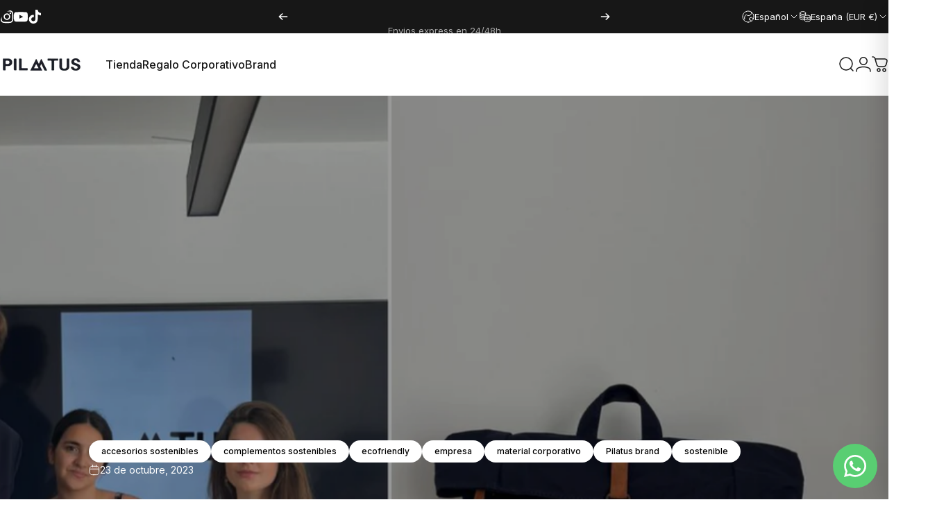

--- FILE ---
content_type: text/json
request_url: https://conf.config-security.com/model
body_size: 85
content:
{"title":"recommendation AI model (keras)","structure":"release_id=0x32:7b:48:32:2d:2d:34:50:47:41:37:78:54:79:7a:41:35:67:28:43:29:2e:39:2e:52:5d:36:74:6c;keras;7pbuyr4jge48o0fr47enuy6jdvg4bmhligazxaziem8rukluuv3zefapf74gx9txkajuni47","weights":"../weights/327b4832.h5","biases":"../biases/327b4832.h5"}